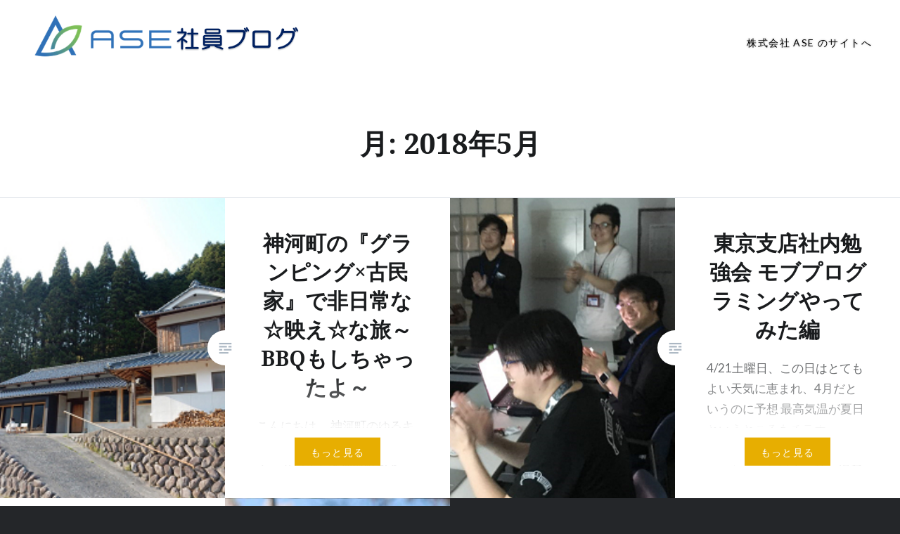

--- FILE ---
content_type: text/html; charset=UTF-8
request_url: http://blog.ase.co.jp/2018/05/
body_size: 7639
content:
<!DOCTYPE html>
<html lang="ja">
<head>
<meta charset="UTF-8">
<meta name="viewport" content="width=device-width, initial-scale=1">
<link rel="profile" href="http://gmpg.org/xfn/11">
<link rel="pingback" href="http://blog.ase.co.jp/xmlrpc.php">

<title>2018年5月 &#8211; 社員ブログ｜ASE</title>
<meta name='robots' content='max-image-preview:large' />
<link rel='dns-prefetch' href='//fonts.googleapis.com' />
<link rel="alternate" type="application/rss+xml" title="社員ブログ｜ASE &raquo; フィード" href="http://blog.ase.co.jp/feed/" />
<link rel="alternate" type="application/rss+xml" title="社員ブログ｜ASE &raquo; コメントフィード" href="http://blog.ase.co.jp/comments/feed/" />
<script type="text/javascript">
window._wpemojiSettings = {"baseUrl":"https:\/\/s.w.org\/images\/core\/emoji\/14.0.0\/72x72\/","ext":".png","svgUrl":"https:\/\/s.w.org\/images\/core\/emoji\/14.0.0\/svg\/","svgExt":".svg","source":{"concatemoji":"http:\/\/blog.ase.co.jp\/wp-includes\/js\/wp-emoji-release.min.js?ver=6.1.9"}};
/*! This file is auto-generated */
!function(e,a,t){var n,r,o,i=a.createElement("canvas"),p=i.getContext&&i.getContext("2d");function s(e,t){var a=String.fromCharCode,e=(p.clearRect(0,0,i.width,i.height),p.fillText(a.apply(this,e),0,0),i.toDataURL());return p.clearRect(0,0,i.width,i.height),p.fillText(a.apply(this,t),0,0),e===i.toDataURL()}function c(e){var t=a.createElement("script");t.src=e,t.defer=t.type="text/javascript",a.getElementsByTagName("head")[0].appendChild(t)}for(o=Array("flag","emoji"),t.supports={everything:!0,everythingExceptFlag:!0},r=0;r<o.length;r++)t.supports[o[r]]=function(e){if(p&&p.fillText)switch(p.textBaseline="top",p.font="600 32px Arial",e){case"flag":return s([127987,65039,8205,9895,65039],[127987,65039,8203,9895,65039])?!1:!s([55356,56826,55356,56819],[55356,56826,8203,55356,56819])&&!s([55356,57332,56128,56423,56128,56418,56128,56421,56128,56430,56128,56423,56128,56447],[55356,57332,8203,56128,56423,8203,56128,56418,8203,56128,56421,8203,56128,56430,8203,56128,56423,8203,56128,56447]);case"emoji":return!s([129777,127995,8205,129778,127999],[129777,127995,8203,129778,127999])}return!1}(o[r]),t.supports.everything=t.supports.everything&&t.supports[o[r]],"flag"!==o[r]&&(t.supports.everythingExceptFlag=t.supports.everythingExceptFlag&&t.supports[o[r]]);t.supports.everythingExceptFlag=t.supports.everythingExceptFlag&&!t.supports.flag,t.DOMReady=!1,t.readyCallback=function(){t.DOMReady=!0},t.supports.everything||(n=function(){t.readyCallback()},a.addEventListener?(a.addEventListener("DOMContentLoaded",n,!1),e.addEventListener("load",n,!1)):(e.attachEvent("onload",n),a.attachEvent("onreadystatechange",function(){"complete"===a.readyState&&t.readyCallback()})),(e=t.source||{}).concatemoji?c(e.concatemoji):e.wpemoji&&e.twemoji&&(c(e.twemoji),c(e.wpemoji)))}(window,document,window._wpemojiSettings);
</script>
<style type="text/css">
img.wp-smiley,
img.emoji {
	display: inline !important;
	border: none !important;
	box-shadow: none !important;
	height: 1em !important;
	width: 1em !important;
	margin: 0 0.07em !important;
	vertical-align: -0.1em !important;
	background: none !important;
	padding: 0 !important;
}
</style>
	<link rel='stylesheet' id='wp-block-library-css' href='http://blog.ase.co.jp/wp-includes/css/dist/block-library/style.min.css?ver=6.1.9' type='text/css' media='all' />
<link rel='stylesheet' id='classic-theme-styles-css' href='http://blog.ase.co.jp/wp-includes/css/classic-themes.min.css?ver=1' type='text/css' media='all' />
<style id='global-styles-inline-css' type='text/css'>
body{--wp--preset--color--black: #000000;--wp--preset--color--cyan-bluish-gray: #abb8c3;--wp--preset--color--white: #ffffff;--wp--preset--color--pale-pink: #f78da7;--wp--preset--color--vivid-red: #cf2e2e;--wp--preset--color--luminous-vivid-orange: #ff6900;--wp--preset--color--luminous-vivid-amber: #fcb900;--wp--preset--color--light-green-cyan: #7bdcb5;--wp--preset--color--vivid-green-cyan: #00d084;--wp--preset--color--pale-cyan-blue: #8ed1fc;--wp--preset--color--vivid-cyan-blue: #0693e3;--wp--preset--color--vivid-purple: #9b51e0;--wp--preset--gradient--vivid-cyan-blue-to-vivid-purple: linear-gradient(135deg,rgba(6,147,227,1) 0%,rgb(155,81,224) 100%);--wp--preset--gradient--light-green-cyan-to-vivid-green-cyan: linear-gradient(135deg,rgb(122,220,180) 0%,rgb(0,208,130) 100%);--wp--preset--gradient--luminous-vivid-amber-to-luminous-vivid-orange: linear-gradient(135deg,rgba(252,185,0,1) 0%,rgba(255,105,0,1) 100%);--wp--preset--gradient--luminous-vivid-orange-to-vivid-red: linear-gradient(135deg,rgba(255,105,0,1) 0%,rgb(207,46,46) 100%);--wp--preset--gradient--very-light-gray-to-cyan-bluish-gray: linear-gradient(135deg,rgb(238,238,238) 0%,rgb(169,184,195) 100%);--wp--preset--gradient--cool-to-warm-spectrum: linear-gradient(135deg,rgb(74,234,220) 0%,rgb(151,120,209) 20%,rgb(207,42,186) 40%,rgb(238,44,130) 60%,rgb(251,105,98) 80%,rgb(254,248,76) 100%);--wp--preset--gradient--blush-light-purple: linear-gradient(135deg,rgb(255,206,236) 0%,rgb(152,150,240) 100%);--wp--preset--gradient--blush-bordeaux: linear-gradient(135deg,rgb(254,205,165) 0%,rgb(254,45,45) 50%,rgb(107,0,62) 100%);--wp--preset--gradient--luminous-dusk: linear-gradient(135deg,rgb(255,203,112) 0%,rgb(199,81,192) 50%,rgb(65,88,208) 100%);--wp--preset--gradient--pale-ocean: linear-gradient(135deg,rgb(255,245,203) 0%,rgb(182,227,212) 50%,rgb(51,167,181) 100%);--wp--preset--gradient--electric-grass: linear-gradient(135deg,rgb(202,248,128) 0%,rgb(113,206,126) 100%);--wp--preset--gradient--midnight: linear-gradient(135deg,rgb(2,3,129) 0%,rgb(40,116,252) 100%);--wp--preset--duotone--dark-grayscale: url('#wp-duotone-dark-grayscale');--wp--preset--duotone--grayscale: url('#wp-duotone-grayscale');--wp--preset--duotone--purple-yellow: url('#wp-duotone-purple-yellow');--wp--preset--duotone--blue-red: url('#wp-duotone-blue-red');--wp--preset--duotone--midnight: url('#wp-duotone-midnight');--wp--preset--duotone--magenta-yellow: url('#wp-duotone-magenta-yellow');--wp--preset--duotone--purple-green: url('#wp-duotone-purple-green');--wp--preset--duotone--blue-orange: url('#wp-duotone-blue-orange');--wp--preset--font-size--small: 13px;--wp--preset--font-size--medium: 20px;--wp--preset--font-size--large: 36px;--wp--preset--font-size--x-large: 42px;--wp--preset--spacing--20: 0.44rem;--wp--preset--spacing--30: 0.67rem;--wp--preset--spacing--40: 1rem;--wp--preset--spacing--50: 1.5rem;--wp--preset--spacing--60: 2.25rem;--wp--preset--spacing--70: 3.38rem;--wp--preset--spacing--80: 5.06rem;}:where(.is-layout-flex){gap: 0.5em;}body .is-layout-flow > .alignleft{float: left;margin-inline-start: 0;margin-inline-end: 2em;}body .is-layout-flow > .alignright{float: right;margin-inline-start: 2em;margin-inline-end: 0;}body .is-layout-flow > .aligncenter{margin-left: auto !important;margin-right: auto !important;}body .is-layout-constrained > .alignleft{float: left;margin-inline-start: 0;margin-inline-end: 2em;}body .is-layout-constrained > .alignright{float: right;margin-inline-start: 2em;margin-inline-end: 0;}body .is-layout-constrained > .aligncenter{margin-left: auto !important;margin-right: auto !important;}body .is-layout-constrained > :where(:not(.alignleft):not(.alignright):not(.alignfull)){max-width: var(--wp--style--global--content-size);margin-left: auto !important;margin-right: auto !important;}body .is-layout-constrained > .alignwide{max-width: var(--wp--style--global--wide-size);}body .is-layout-flex{display: flex;}body .is-layout-flex{flex-wrap: wrap;align-items: center;}body .is-layout-flex > *{margin: 0;}:where(.wp-block-columns.is-layout-flex){gap: 2em;}.has-black-color{color: var(--wp--preset--color--black) !important;}.has-cyan-bluish-gray-color{color: var(--wp--preset--color--cyan-bluish-gray) !important;}.has-white-color{color: var(--wp--preset--color--white) !important;}.has-pale-pink-color{color: var(--wp--preset--color--pale-pink) !important;}.has-vivid-red-color{color: var(--wp--preset--color--vivid-red) !important;}.has-luminous-vivid-orange-color{color: var(--wp--preset--color--luminous-vivid-orange) !important;}.has-luminous-vivid-amber-color{color: var(--wp--preset--color--luminous-vivid-amber) !important;}.has-light-green-cyan-color{color: var(--wp--preset--color--light-green-cyan) !important;}.has-vivid-green-cyan-color{color: var(--wp--preset--color--vivid-green-cyan) !important;}.has-pale-cyan-blue-color{color: var(--wp--preset--color--pale-cyan-blue) !important;}.has-vivid-cyan-blue-color{color: var(--wp--preset--color--vivid-cyan-blue) !important;}.has-vivid-purple-color{color: var(--wp--preset--color--vivid-purple) !important;}.has-black-background-color{background-color: var(--wp--preset--color--black) !important;}.has-cyan-bluish-gray-background-color{background-color: var(--wp--preset--color--cyan-bluish-gray) !important;}.has-white-background-color{background-color: var(--wp--preset--color--white) !important;}.has-pale-pink-background-color{background-color: var(--wp--preset--color--pale-pink) !important;}.has-vivid-red-background-color{background-color: var(--wp--preset--color--vivid-red) !important;}.has-luminous-vivid-orange-background-color{background-color: var(--wp--preset--color--luminous-vivid-orange) !important;}.has-luminous-vivid-amber-background-color{background-color: var(--wp--preset--color--luminous-vivid-amber) !important;}.has-light-green-cyan-background-color{background-color: var(--wp--preset--color--light-green-cyan) !important;}.has-vivid-green-cyan-background-color{background-color: var(--wp--preset--color--vivid-green-cyan) !important;}.has-pale-cyan-blue-background-color{background-color: var(--wp--preset--color--pale-cyan-blue) !important;}.has-vivid-cyan-blue-background-color{background-color: var(--wp--preset--color--vivid-cyan-blue) !important;}.has-vivid-purple-background-color{background-color: var(--wp--preset--color--vivid-purple) !important;}.has-black-border-color{border-color: var(--wp--preset--color--black) !important;}.has-cyan-bluish-gray-border-color{border-color: var(--wp--preset--color--cyan-bluish-gray) !important;}.has-white-border-color{border-color: var(--wp--preset--color--white) !important;}.has-pale-pink-border-color{border-color: var(--wp--preset--color--pale-pink) !important;}.has-vivid-red-border-color{border-color: var(--wp--preset--color--vivid-red) !important;}.has-luminous-vivid-orange-border-color{border-color: var(--wp--preset--color--luminous-vivid-orange) !important;}.has-luminous-vivid-amber-border-color{border-color: var(--wp--preset--color--luminous-vivid-amber) !important;}.has-light-green-cyan-border-color{border-color: var(--wp--preset--color--light-green-cyan) !important;}.has-vivid-green-cyan-border-color{border-color: var(--wp--preset--color--vivid-green-cyan) !important;}.has-pale-cyan-blue-border-color{border-color: var(--wp--preset--color--pale-cyan-blue) !important;}.has-vivid-cyan-blue-border-color{border-color: var(--wp--preset--color--vivid-cyan-blue) !important;}.has-vivid-purple-border-color{border-color: var(--wp--preset--color--vivid-purple) !important;}.has-vivid-cyan-blue-to-vivid-purple-gradient-background{background: var(--wp--preset--gradient--vivid-cyan-blue-to-vivid-purple) !important;}.has-light-green-cyan-to-vivid-green-cyan-gradient-background{background: var(--wp--preset--gradient--light-green-cyan-to-vivid-green-cyan) !important;}.has-luminous-vivid-amber-to-luminous-vivid-orange-gradient-background{background: var(--wp--preset--gradient--luminous-vivid-amber-to-luminous-vivid-orange) !important;}.has-luminous-vivid-orange-to-vivid-red-gradient-background{background: var(--wp--preset--gradient--luminous-vivid-orange-to-vivid-red) !important;}.has-very-light-gray-to-cyan-bluish-gray-gradient-background{background: var(--wp--preset--gradient--very-light-gray-to-cyan-bluish-gray) !important;}.has-cool-to-warm-spectrum-gradient-background{background: var(--wp--preset--gradient--cool-to-warm-spectrum) !important;}.has-blush-light-purple-gradient-background{background: var(--wp--preset--gradient--blush-light-purple) !important;}.has-blush-bordeaux-gradient-background{background: var(--wp--preset--gradient--blush-bordeaux) !important;}.has-luminous-dusk-gradient-background{background: var(--wp--preset--gradient--luminous-dusk) !important;}.has-pale-ocean-gradient-background{background: var(--wp--preset--gradient--pale-ocean) !important;}.has-electric-grass-gradient-background{background: var(--wp--preset--gradient--electric-grass) !important;}.has-midnight-gradient-background{background: var(--wp--preset--gradient--midnight) !important;}.has-small-font-size{font-size: var(--wp--preset--font-size--small) !important;}.has-medium-font-size{font-size: var(--wp--preset--font-size--medium) !important;}.has-large-font-size{font-size: var(--wp--preset--font-size--large) !important;}.has-x-large-font-size{font-size: var(--wp--preset--font-size--x-large) !important;}
.wp-block-navigation a:where(:not(.wp-element-button)){color: inherit;}
:where(.wp-block-columns.is-layout-flex){gap: 2em;}
.wp-block-pullquote{font-size: 1.5em;line-height: 1.6;}
</style>
<link rel='stylesheet' id='genericons-css' href='http://blog.ase.co.jp/wp-content/themes/dyad/genericons/genericons.css?ver=3.2' type='text/css' media='all' />
<link rel='stylesheet' id='dyad-fonts-css' href='https://fonts.googleapis.com/css?family=Lato%3A400%2C400italic%2C700%2C700italic%7CNoto+Serif%3A400%2C400italic%2C700%2C700italic&#038;subset=latin%2Clatin-ext' type='text/css' media='all' />
<link rel='stylesheet' id='dyad-style-css' href='http://blog.ase.co.jp/wp-content/themes/dyad/style.css?ver=6.1.9' type='text/css' media='all' />
<script type='text/javascript' src='http://blog.ase.co.jp/wp-includes/js/jquery/jquery.min.js?ver=3.6.1' id='jquery-core-js'></script>
<script type='text/javascript' src='http://blog.ase.co.jp/wp-includes/js/jquery/jquery-migrate.min.js?ver=3.3.2' id='jquery-migrate-js'></script>
<link rel="https://api.w.org/" href="http://blog.ase.co.jp/wp-json/" /><link rel="EditURI" type="application/rsd+xml" title="RSD" href="http://blog.ase.co.jp/xmlrpc.php?rsd" />
<link rel="wlwmanifest" type="application/wlwmanifest+xml" href="http://blog.ase.co.jp/wp-includes/wlwmanifest.xml" />
<meta name="generator" content="WordPress 6.1.9" />
</head>

<body class="archive date has-post-thumbnail no-js">
<div id="page" class="hfeed site">
	<a class="skip-link screen-reader-text" href="#content">コンテンツへスキップ</a>

	<header id="masthead" class="site-header" role="banner">
		<div class="site-branding">
						<h1 class="site-title">
				<a href="http://blog.ase.co.jp/" rel="home"><img src="http://blog.ase.co.jp/wp-content/uploads/2023/12/ブログ用ロゴ.png">
					<!--社員ブログ｜ASE-->
				</a>
			</h1>
			<p class="site-description"></p>
		</div><!-- .site-branding -->

		<nav id="site-navigation" class="main-navigation" role="navigation">
			<button class="menu-toggle" aria-controls="primary-menu" aria-expanded="false">メニュー</button>
			<div class="primary-menu"><ul id="primary-menu" class="menu"><li id="menu-item-1608" class="menu-item menu-item-type-custom menu-item-object-custom menu-item-1608"><a href="https://www.ase.co.jp/">株式会社 ASE のサイトへ</a></li>
</ul></div>		</nav>
        <script>
          (function(i,s,o,g,r,a,m){i['GoogleAnalyticsObject']=r;i[r]=i[r]||function(){
          (i[r].q=i[r].q||[]).push(arguments)},i[r].l=1*new Date();a=s.createElement(o),
          m=s.getElementsByTagName(o)[0];a.async=1;a.src=g;m.parentNode.insertBefore(a,m)
          })(window,document,'script','https://www.google-analytics.com/analytics.js','ga');

          ga('create', 'UA-81471036-1', 'auto');
          ga('send', 'pageview');
        </script>
	</header><!-- #masthead -->

	<div class="site-inner">

		
		<div id="content" class="site-content">

	<main id="primary" class="content-area" role="main">

		<div id="posts" class="posts">

			
				<header class="page-header">
					<h1 class="page-title">月: <span>2018年5月</span></h1>				</header><!-- .page-header -->


								
					

<article id="post-2093" class="post-2093 post type-post status-publish format-standard has-post-thumbnail hentry category-2 tag-8 tag-7">

		<div class="entry-media" style="background-image: url(http://blog.ase.co.jp/wp-content/uploads/2018/05/神河３.jpg)">
	</div>

	<div class="entry-inner">
		<div class="entry-inner-content">
			<header class="entry-header">
				<h2 class="entry-title"><a href="http://blog.ase.co.jp/2018/05/23/%e7%a5%9e%e6%b2%b3%e7%94%ba%e3%81%ae%e3%80%8e%e3%82%b0%e3%83%a9%e3%83%b3%e3%83%94%e3%83%b3%e3%82%b0x%e5%8f%a4%e6%b0%91%e5%ae%b6%e3%80%8f%e3%81%a7%e9%9d%9e%e6%97%a5%e5%b8%b8%e3%81%aa%e2%98%86/" rel="bookmark">神河町の『グランピング×古民家』で非日常な☆映え☆な旅～BBQもしちゃったよ～</a></h2>			</header><!-- .entry-header -->

			<div class="entry-content">
				<p>こんにちは。 神河町のゆるキャラ『カーミン』です。 さて、みなさんは神河町がどこに所在しているかわかりますか？ 北海道でもなく関東圏でもなく・・・わかる方は関西ツウですね^^ 神河町は「兵庫県のまんなかでキラリと光るまち&#8230; </p>
<div class="link-more"><a href="http://blog.ase.co.jp/2018/05/23/%e7%a5%9e%e6%b2%b3%e7%94%ba%e3%81%ae%e3%80%8e%e3%82%b0%e3%83%a9%e3%83%b3%e3%83%94%e3%83%b3%e3%82%b0x%e5%8f%a4%e6%b0%91%e5%ae%b6%e3%80%8f%e3%81%a7%e9%9d%9e%e6%97%a5%e5%b8%b8%e3%81%aa%e2%98%86/">もっと見る</a></div>
			</div><!-- .entry-content -->
		</div><!-- .entry-inner-content -->
	</div><!-- .entry-inner -->

	<a class="cover-link" href="http://blog.ase.co.jp/2018/05/23/%e7%a5%9e%e6%b2%b3%e7%94%ba%e3%81%ae%e3%80%8e%e3%82%b0%e3%83%a9%e3%83%b3%e3%83%94%e3%83%b3%e3%82%b0x%e5%8f%a4%e6%b0%91%e5%ae%b6%e3%80%8f%e3%81%a7%e9%9d%9e%e6%97%a5%e5%b8%b8%e3%81%aa%e2%98%86/"></a>

</article><!-- #post-## -->

				
					

<article id="post-2086" class="post-2086 post type-post status-publish format-standard has-post-thumbnail hentry category-2 tag-6">

		<div class="entry-media" style="background-image: url(http://blog.ase.co.jp/wp-content/uploads/2018/05/MOBPR04.jpg)">
	</div>

	<div class="entry-inner">
		<div class="entry-inner-content">
			<header class="entry-header">
				<h2 class="entry-title"><a href="http://blog.ase.co.jp/2018/05/10/%e6%9d%b1%e4%ba%ac%e6%94%af%e5%ba%97%e7%a4%be%e5%86%85%e5%8b%89%e5%bc%b7%e4%bc%9a-%e3%83%a2%e3%83%96%e3%83%97%e3%83%ad%e3%82%b0%e3%83%a9%e3%83%9f%e3%83%b3%e3%82%b0%e3%82%84%e3%81%a3%e3%81%a6%e3%81%bf/" rel="bookmark">東京支店社内勉強会 モブプログラミングやってみた編</a></h2>			</header><!-- .entry-header -->

			<div class="entry-content">
				<p>4/21土曜日、この日はとてもよい天気に恵まれ、4月だというのに予想 最高気温が夏日というところもチラホラ・・・ しかし我々は知らなかった。それ以上に熱い場所へ足を踏み入れることに なることに・・・ ・ ・ ・ さてAS&#8230; </p>
<div class="link-more"><a href="http://blog.ase.co.jp/2018/05/10/%e6%9d%b1%e4%ba%ac%e6%94%af%e5%ba%97%e7%a4%be%e5%86%85%e5%8b%89%e5%bc%b7%e4%bc%9a-%e3%83%a2%e3%83%96%e3%83%97%e3%83%ad%e3%82%b0%e3%83%a9%e3%83%9f%e3%83%b3%e3%82%b0%e3%82%84%e3%81%a3%e3%81%a6%e3%81%bf/">もっと見る</a></div>
			</div><!-- .entry-content -->
		</div><!-- .entry-inner-content -->
	</div><!-- .entry-inner -->

	<a class="cover-link" href="http://blog.ase.co.jp/2018/05/10/%e6%9d%b1%e4%ba%ac%e6%94%af%e5%ba%97%e7%a4%be%e5%86%85%e5%8b%89%e5%bc%b7%e4%bc%9a-%e3%83%a2%e3%83%96%e3%83%97%e3%83%ad%e3%82%b0%e3%83%a9%e3%83%9f%e3%83%b3%e3%82%b0%e3%82%84%e3%81%a3%e3%81%a6%e3%81%bf/"></a>

</article><!-- #post-## -->

				
					

<article id="post-2079" class="post-2079 post type-post status-publish format-standard has-post-thumbnail hentry category-5 category-2">

		<div class="entry-media" style="background-image: url(http://blog.ase.co.jp/wp-content/uploads/2018/05/花見（アイキャッチ）-630x426.jpg)">
	</div>

	<div class="entry-inner">
		<div class="entry-inner-content">
			<header class="entry-header">
				<h2 class="entry-title"><a href="http://blog.ase.co.jp/2018/05/01/%e3%81%93%e3%81%9310%e5%b9%b4%e3%81%a7%e6%9c%80%e9%ab%98/" rel="bookmark">ここ10年で最高</a></h2>			</header><!-- .entry-header -->

			<div class="entry-content">
				<p>「ここ10年で最高」何のことかおわかりでしょうか。 &nbsp; 勘の良い方であればお気づきかと思いますが、そう、お花見のことです。 毎年恒例の「ASE東京支店　お花見」が3/31(土)に開催されました。 当日は晴天で気&#8230; </p>
<div class="link-more"><a href="http://blog.ase.co.jp/2018/05/01/%e3%81%93%e3%81%9310%e5%b9%b4%e3%81%a7%e6%9c%80%e9%ab%98/">もっと見る</a></div>
			</div><!-- .entry-content -->
		</div><!-- .entry-inner-content -->
	</div><!-- .entry-inner -->

	<a class="cover-link" href="http://blog.ase.co.jp/2018/05/01/%e3%81%93%e3%81%9310%e5%b9%b4%e3%81%a7%e6%9c%80%e9%ab%98/"></a>

</article><!-- #post-## -->

				
				
			
		</div><!-- .posts -->

	</main><!-- #main -->



		</div><!-- #content -->

		<footer id="colophon" class="site-footer" role="contentinfo">
			
				<div class="widget-area widgets-four" role="complementary">
					<div class="grid-container">
						<aside id="search-2" class="widget widget_search"><form role="search" method="get" class="search-form" action="http://blog.ase.co.jp/">
				<label>
					<span class="screen-reader-text">検索:</span>
					<input type="search" class="search-field" placeholder="検索&hellip;" value="" name="s" />
				</label>
				<input type="submit" class="search-submit" value="検索" />
			</form></aside>
		<aside id="recent-posts-2" class="widget widget_recent_entries">
		<h3 class="widget-title">最近の投稿</h3>
		<ul>
											<li>
					<a href="http://blog.ase.co.jp/2023/06/06/d%e9%83%a8%e6%b4%bb%e5%8b%95%e5%a0%b1%e5%91%8a%e3%80%80%e2%80%95%e6%98%a5%e3%81%ae%e3%82%a6%e3%82%a9%e3%83%bc%e3%82%ad%e3%83%b3%e3%82%b0%ef%bc%86bbq%e2%80%95/">D部活動報告　―春のウォーキング＆BBQ―</a>
									</li>
											<li>
					<a href="http://blog.ase.co.jp/2022/10/13/2022%e5%b9%b4%e5%ba%a6%e3%80%80%e6%83%85%e5%a0%b1%e5%87%a6%e7%90%86%e6%8a%80%e8%a1%93%e8%80%85%e8%a9%a6%e9%a8%93-%e5%90%88%e6%a0%bc%e5%bf%85%e5%8b%9d%e6%b3%95/">2022年度　情報処理技術者試験 合格必勝法</a>
									</li>
											<li>
					<a href="http://blog.ase.co.jp/2022/09/09/%e3%82%af%e3%83%aa%e3%83%bc%e3%83%b3%e3%82%a2%e3%83%83%e3%83%97%e7%9f%b3%e7%8b%a9%e6%b5%9c%e3%81%ab%e5%8f%82%e5%8a%a0%e3%81%97%e3%81%a6/">クリーンアップ石狩浜に参加して</a>
									</li>
											<li>
					<a href="http://blog.ase.co.jp/2021/05/13/2020%e5%b9%b4%e5%ba%a6%e3%80%80%e6%83%85%e5%a0%b1%e5%87%a6%e7%90%86%e6%8a%80%e8%a1%93%e8%80%85%e8%a9%a6%e9%a8%93-%e5%90%88%e6%a0%bc%e5%bf%85%e5%8b%9d%e6%b3%95/">2020年度　情報処理技術者試験 合格必勝法</a>
									</li>
											<li>
					<a href="http://blog.ase.co.jp/2021/03/11/%e5%a4%a2%e3%81%aed%e9%83%a8%e3%81%ab%e5%8f%82%e5%8a%a0%e3%81%97%e3%81%be%e3%81%97%e3%81%9f/">夢のD部に参加しました</a>
									</li>
					</ul>

		</aside><aside id="archives-2" class="widget widget_archive"><h3 class="widget-title">アーカイブ</h3>
			<ul>
					<li><a href='http://blog.ase.co.jp/2023/06/'>2023年6月</a></li>
	<li><a href='http://blog.ase.co.jp/2022/10/'>2022年10月</a></li>
	<li><a href='http://blog.ase.co.jp/2022/09/'>2022年9月</a></li>
	<li><a href='http://blog.ase.co.jp/2021/05/'>2021年5月</a></li>
	<li><a href='http://blog.ase.co.jp/2021/03/'>2021年3月</a></li>
	<li><a href='http://blog.ase.co.jp/2020/03/'>2020年3月</a></li>
	<li><a href='http://blog.ase.co.jp/2020/02/'>2020年2月</a></li>
	<li><a href='http://blog.ase.co.jp/2019/12/'>2019年12月</a></li>
	<li><a href='http://blog.ase.co.jp/2019/11/'>2019年11月</a></li>
	<li><a href='http://blog.ase.co.jp/2019/10/'>2019年10月</a></li>
	<li><a href='http://blog.ase.co.jp/2019/09/'>2019年9月</a></li>
	<li><a href='http://blog.ase.co.jp/2019/02/'>2019年2月</a></li>
	<li><a href='http://blog.ase.co.jp/2018/12/'>2018年12月</a></li>
	<li><a href='http://blog.ase.co.jp/2018/10/'>2018年10月</a></li>
	<li><a href='http://blog.ase.co.jp/2018/09/'>2018年9月</a></li>
	<li><a href='http://blog.ase.co.jp/2018/08/'>2018年8月</a></li>
	<li><a href='http://blog.ase.co.jp/2018/07/'>2018年7月</a></li>
	<li><a href='http://blog.ase.co.jp/2018/06/'>2018年6月</a></li>
	<li><a href='http://blog.ase.co.jp/2018/05/' aria-current="page">2018年5月</a></li>
	<li><a href='http://blog.ase.co.jp/2018/04/'>2018年4月</a></li>
	<li><a href='http://blog.ase.co.jp/2018/02/'>2018年2月</a></li>
	<li><a href='http://blog.ase.co.jp/2018/01/'>2018年1月</a></li>
	<li><a href='http://blog.ase.co.jp/2017/12/'>2017年12月</a></li>
	<li><a href='http://blog.ase.co.jp/2017/11/'>2017年11月</a></li>
	<li><a href='http://blog.ase.co.jp/2017/10/'>2017年10月</a></li>
	<li><a href='http://blog.ase.co.jp/2017/08/'>2017年8月</a></li>
	<li><a href='http://blog.ase.co.jp/2017/06/'>2017年6月</a></li>
	<li><a href='http://blog.ase.co.jp/2017/05/'>2017年5月</a></li>
	<li><a href='http://blog.ase.co.jp/2017/03/'>2017年3月</a></li>
	<li><a href='http://blog.ase.co.jp/2017/02/'>2017年2月</a></li>
	<li><a href='http://blog.ase.co.jp/2017/01/'>2017年1月</a></li>
	<li><a href='http://blog.ase.co.jp/2016/12/'>2016年12月</a></li>
	<li><a href='http://blog.ase.co.jp/2016/10/'>2016年10月</a></li>
	<li><a href='http://blog.ase.co.jp/2016/09/'>2016年9月</a></li>
	<li><a href='http://blog.ase.co.jp/2016/07/'>2016年7月</a></li>
	<li><a href='http://blog.ase.co.jp/2016/06/'>2016年6月</a></li>
	<li><a href='http://blog.ase.co.jp/2016/05/'>2016年5月</a></li>
	<li><a href='http://blog.ase.co.jp/2016/03/'>2016年3月</a></li>
	<li><a href='http://blog.ase.co.jp/2016/01/'>2016年1月</a></li>
	<li><a href='http://blog.ase.co.jp/2015/11/'>2015年11月</a></li>
	<li><a href='http://blog.ase.co.jp/2015/10/'>2015年10月</a></li>
	<li><a href='http://blog.ase.co.jp/2015/09/'>2015年9月</a></li>
	<li><a href='http://blog.ase.co.jp/2015/08/'>2015年8月</a></li>
	<li><a href='http://blog.ase.co.jp/2015/07/'>2015年7月</a></li>
	<li><a href='http://blog.ase.co.jp/2015/05/'>2015年5月</a></li>
	<li><a href='http://blog.ase.co.jp/2015/04/'>2015年4月</a></li>
	<li><a href='http://blog.ase.co.jp/2015/03/'>2015年3月</a></li>
	<li><a href='http://blog.ase.co.jp/2015/02/'>2015年2月</a></li>
	<li><a href='http://blog.ase.co.jp/2015/01/'>2015年1月</a></li>
	<li><a href='http://blog.ase.co.jp/2014/12/'>2014年12月</a></li>
	<li><a href='http://blog.ase.co.jp/2014/10/'>2014年10月</a></li>
	<li><a href='http://blog.ase.co.jp/2014/09/'>2014年9月</a></li>
	<li><a href='http://blog.ase.co.jp/2014/08/'>2014年8月</a></li>
	<li><a href='http://blog.ase.co.jp/2014/07/'>2014年7月</a></li>
	<li><a href='http://blog.ase.co.jp/2014/06/'>2014年6月</a></li>
	<li><a href='http://blog.ase.co.jp/2014/05/'>2014年5月</a></li>
	<li><a href='http://blog.ase.co.jp/2014/04/'>2014年4月</a></li>
	<li><a href='http://blog.ase.co.jp/2014/03/'>2014年3月</a></li>
	<li><a href='http://blog.ase.co.jp/2014/02/'>2014年2月</a></li>
	<li><a href='http://blog.ase.co.jp/2014/01/'>2014年1月</a></li>
	<li><a href='http://blog.ase.co.jp/2013/12/'>2013年12月</a></li>
	<li><a href='http://blog.ase.co.jp/2013/11/'>2013年11月</a></li>
	<li><a href='http://blog.ase.co.jp/2013/10/'>2013年10月</a></li>
	<li><a href='http://blog.ase.co.jp/2013/09/'>2013年9月</a></li>
	<li><a href='http://blog.ase.co.jp/2013/08/'>2013年8月</a></li>
	<li><a href='http://blog.ase.co.jp/2013/07/'>2013年7月</a></li>
	<li><a href='http://blog.ase.co.jp/2013/06/'>2013年6月</a></li>
	<li><a href='http://blog.ase.co.jp/2013/05/'>2013年5月</a></li>
	<li><a href='http://blog.ase.co.jp/2013/04/'>2013年4月</a></li>
	<li><a href='http://blog.ase.co.jp/2013/03/'>2013年3月</a></li>
	<li><a href='http://blog.ase.co.jp/2013/02/'>2013年2月</a></li>
	<li><a href='http://blog.ase.co.jp/2013/01/'>2013年1月</a></li>
	<li><a href='http://blog.ase.co.jp/2012/12/'>2012年12月</a></li>
	<li><a href='http://blog.ase.co.jp/2012/11/'>2012年11月</a></li>
	<li><a href='http://blog.ase.co.jp/2012/10/'>2012年10月</a></li>
	<li><a href='http://blog.ase.co.jp/2012/09/'>2012年9月</a></li>
	<li><a href='http://blog.ase.co.jp/2012/08/'>2012年8月</a></li>
	<li><a href='http://blog.ase.co.jp/2012/07/'>2012年7月</a></li>
	<li><a href='http://blog.ase.co.jp/2012/06/'>2012年6月</a></li>
	<li><a href='http://blog.ase.co.jp/2012/05/'>2012年5月</a></li>
	<li><a href='http://blog.ase.co.jp/2012/04/'>2012年4月</a></li>
	<li><a href='http://blog.ase.co.jp/2012/03/'>2012年3月</a></li>
	<li><a href='http://blog.ase.co.jp/2012/02/'>2012年2月</a></li>
	<li><a href='http://blog.ase.co.jp/2012/01/'>2012年1月</a></li>
	<li><a href='http://blog.ase.co.jp/2011/12/'>2011年12月</a></li>
	<li><a href='http://blog.ase.co.jp/2011/11/'>2011年11月</a></li>
	<li><a href='http://blog.ase.co.jp/2011/10/'>2011年10月</a></li>
	<li><a href='http://blog.ase.co.jp/2011/09/'>2011年9月</a></li>
	<li><a href='http://blog.ase.co.jp/2011/08/'>2011年8月</a></li>
	<li><a href='http://blog.ase.co.jp/2011/07/'>2011年7月</a></li>
	<li><a href='http://blog.ase.co.jp/2011/06/'>2011年6月</a></li>
	<li><a href='http://blog.ase.co.jp/2011/05/'>2011年5月</a></li>
	<li><a href='http://blog.ase.co.jp/2011/04/'>2011年4月</a></li>
	<li><a href='http://blog.ase.co.jp/2011/03/'>2011年3月</a></li>
	<li><a href='http://blog.ase.co.jp/2011/01/'>2011年1月</a></li>
			</ul>

			</aside><aside id="nav_menu-2" class="widget widget_nav_menu"><h3 class="widget-title">株式会社ASE</h3><div class="menu-%e3%83%95%e3%83%83%e3%83%80%e3%83%a1%e3%83%8b%e3%83%a5%e3%83%bc%e6%9c%ac%e4%bd%93%e3%82%b5%e3%82%a4%e3%83%88%e3%81%b8-container"><ul id="menu-%e3%83%95%e3%83%83%e3%83%80%e3%83%a1%e3%83%8b%e3%83%a5%e3%83%bc%e6%9c%ac%e4%bd%93%e3%82%b5%e3%82%a4%e3%83%88%e3%81%b8" class="menu"><li id="menu-item-1627" class="menu-item menu-item-type-custom menu-item-object-custom menu-item-1627"><a href="http://www.ase.co.jp/">トップページ</a></li>
<li id="menu-item-1628" class="menu-item menu-item-type-custom menu-item-object-custom menu-item-1628"><a href="http://www.ase.co.jp/company/">会社情報</a></li>
<li id="menu-item-1629" class="menu-item menu-item-type-custom menu-item-object-custom menu-item-1629"><a href="http://www.ase.co.jp/jigyou/">主な事業内容</a></li>
<li id="menu-item-1630" class="menu-item menu-item-type-custom menu-item-object-custom menu-item-1630"><a href="http://www.ase.co.jp/product/">製品情報</a></li>
<li id="menu-item-1631" class="menu-item menu-item-type-custom menu-item-object-custom menu-item-1631"><a href="http://www.ase.co.jp/recruit/">採用情報</a></li>
<li id="menu-item-1632" class="menu-item menu-item-type-custom menu-item-object-custom menu-item-1632"><a href="http://www.ase.co.jp/company/access/">アクセス</a></li>
<li id="menu-item-1633" class="menu-item menu-item-type-custom menu-item-object-custom menu-item-1633"><a href="http://www.ase.co.jp/company/contact/">お問合せ</a></li>
</ul></div></aside>					</div><!-- .grid-container -->
				</div><!-- #secondary -->

			
			<div class="footer-bottom-info ">
				
				<div class="site-info">
					<a href="http://ja.wordpress.org/">Proudly powered by WordPress</a>
					<span class="sep"> | </span>
					Theme: Dyad by <a href="http://wordpress.com/themes/dyad/" rel="designer">WordPress.com</a>.				</div><!-- .site-info -->
			</div><!-- .footer-bottom-info -->

		</footer><!-- #colophon -->

	</div><!-- .site-inner -->
</div><!-- #page -->

<script type='text/javascript' src='http://blog.ase.co.jp/wp-includes/js/imagesloaded.min.js?ver=4.1.4' id='imagesloaded-js'></script>
<script type='text/javascript' src='http://blog.ase.co.jp/wp-content/themes/dyad/js/navigation.js?ver=20120206' id='dyad-navigation-js'></script>
<script type='text/javascript' src='http://blog.ase.co.jp/wp-content/themes/dyad/js/skip-link-focus-fix.js?ver=20130115' id='dyad-skip-link-focus-fix-js'></script>
<script type='text/javascript' src='http://blog.ase.co.jp/wp-includes/js/masonry.min.js?ver=4.2.2' id='masonry-js'></script>
<script type='text/javascript' src='http://blog.ase.co.jp/wp-content/themes/dyad/js/global.js?ver=20151204' id='dyad-global-js'></script>

</body>
</html>


--- FILE ---
content_type: text/plain
request_url: https://www.google-analytics.com/j/collect?v=1&_v=j102&a=1239542530&t=pageview&_s=1&dl=http%3A%2F%2Fblog.ase.co.jp%2F2018%2F05%2F&ul=en-us%40posix&dt=2018%E5%B9%B45%E6%9C%88%20%E2%80%93%20%E7%A4%BE%E5%93%A1%E3%83%96%E3%83%AD%E3%82%B0%EF%BD%9CASE&sr=1280x720&vp=1280x720&_u=IEBAAEABAAAAACAAI~&jid=2016090474&gjid=957287697&cid=1142384929.1769042976&tid=UA-81471036-1&_gid=211082788.1769042976&_r=1&_slc=1&z=1856775711
body_size: -450
content:
2,cG-HW03822LXQ